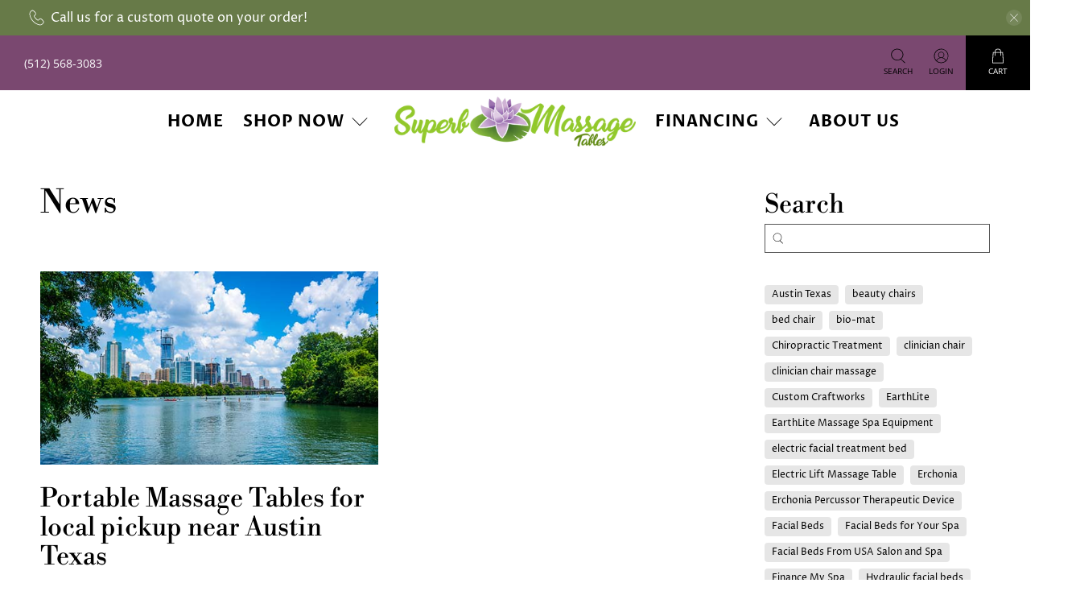

--- FILE ---
content_type: text/javascript
request_url: https://superbmassagetables.com/cdn/shop/t/8/assets/z__jsBlog.js?v=135285472861119131431701706602
body_size: -504
content:
(()=>{var __webpack_exports__={};window.PXUTheme.jsBlog={init:function($section){window.PXUTheme.jsBlog=$.extend(this,window.PXUTheme.getSectionData($section)),this.enable_filter==!0&&$("#blog_filter").on("change",function(){window.PXUTheme.jsBlog.blogFilter()})},blogFilter:function(){let url=$("#blog_filter").val();window.location=url},unload:function($section){$("#blog_filter").off()}}})();
//# sourceMappingURL=/cdn/shop/t/8/assets/z__jsBlog.js.map?v=135285472861119131431701706602


--- FILE ---
content_type: application/x-javascript; charset=utf-8
request_url: https://guarantee-cdn.com/Web/Seal/ii.aspx?CBF=bs_R.ii&fpc=&TS=bcg95
body_size: -20
content:
bs_R.ii({ii:92});

--- FILE ---
content_type: application/x-javascript; charset=utf-8
request_url: https://guarantee-cdn.com/Web/Seal/AltSealInfo.aspx?Info=1&PR=&CBF=bs_R.AltSeal&Elem=_GUARANTEE_SealSpan&SN=buysafeseal_1&HASH=OL1CVWzNtiIUltVpXMtW12oB0cCJDeNbnbrXrFYkR%2f5oA86Ud03KdBqZoKmOum%2fHeo0GoHB9P%2fujkrAk%2fxk%2bYg%3d%3d&S=Large&T=M&MSPHASH=&fpc=&DP=br%3DChrome%3Bvr%3D131.0.0.0%3Bos%3DLinux%3Bsno%3Da&I=&TS=ef8c43c2a2
body_size: 505
content:
bs_R.AltSeal("_GUARANTEE_SealSpan","buysafeseal_1","OL1CVWzNtiIUltVpXMtW12oB0cCJDeNbnbrXrFYkR%2f5oA86Ud03KdBqZoKmOum%2fHeo0GoHB9P%2fujkrAk%2fxk%2bYg%3d%3d","","Large","M","<filename></filename><bsuid>eea59188-902a-4998-84ed-7f4dcb1f0bbb_92</bsuid><Rollover>DoesNotApply</Rollover><Type>AttentionRequired</Type><Persist>False</Persist><Affiliate>False</Affiliate><Free>False</Free><SealResponse PersistantSealOn=\"False\" RolloverName=\"\" SetName=\"\" DisplayFlag=\"-1\" SealType=\"AttentionRequired\" UniqueId=\"eea59188-902a-4998-84ed-7f4dcb1f0bbb_92\" RolloverType=\"DoesNotApply\" ShowSeal=\"True\" SealLocation=\"\" MarketplaceUserHash=\"\" IsFreeBond=\"False\" IsAffiliateOnly=\"False\" />");

--- FILE ---
content_type: text/javascript; charset=utf-8
request_url: https://guarantee-cdn.com/SealCore/api/gjs?SN=964633635&t=11
body_size: 1686
content:
/*

Shopping Guarantee Loader
Copyright 2025, BuySafe, Inc.
20250821
*/
var bs_R=window.bs_R||{},buySAFE=window.buySAFE||{},_GUARANTEE=window._GUARANTEE||buySAFE;
(function(a,c){a.T0=a.T0||new Date;if(!a.sRoot){a.sRootHost="https://seal.buysafe.com";a.sRoot=a.sRootHost+"/private/rollover/";for(var l=document.getElementsByTagName("script"),k=0;k<l.length;k++){var d=l[k].src;if(d&&(d=d.substr(0,100),d=d.match(/((.*)\/private\/.*\/)rollover(?:\.unpacked)?\.js/i)||d.match(/()(.*)\/(Web\/Seal|SealCore\/api)\/gjs/i))){a.sRootHost=d[2];a.sRoot=d[1]||a.sRootHost+"/private/rollover/";break}}}a.aExecQ=a.aExecQ||[];a.onEvent=function(b,f,g){if(b){var e=b.addEventListener;
b=b.attachEvent;e?e(f,g,!1):b&&b("on"+f,g)}};a.onLoad=function(b,f){if(b)if(a.fOnLoad||f||"complete"===document.readyState)b();else a.onEvent(window,"load",b)};a.AddJS=function(b,f,g){var e=document.createElement("script");e.type="text/javascript";e.async=!0;e.src=b;a.onLoad(function(){window.setTimeout(function(){var h=document.getElementsByTagName("script")[0];h&&h.parentNode&&h.parentNode.insertBefore(e,h)},f||10)},!g)};c.Loaded||(c.Hash||(c.Hash=""),c.Guarantee||(c.Guarantee={order:"",total:"",
email:""}),c.Seal||(c.Seal={bgcolor:"#FFFFFF"}),c.Button||(c.Button={bgcolor:"#FFFFFF"}),c.Loaded=1)})(bs_R,buySAFE);var buySAFESealConfig=buySAFE.Seal,buySAFEButtonConfig=buySAFE.Button;
(function(a){function c(e,h){h[e]||(h[e]=function(){a.aExecQ.push([e,h,arguments])})}a.onLoad(function(){a.fOnLoad=1});for(var l=[["+AffiliateSeal"],["+Button"],["+ButtonAjax"],["+ButtonAjaxInvisible"],["+ButtonInvisible"],["+Guarantee"],["+Kickers"],["+Seal"],["+TrustRatingSeal"],["+TrustSeal"],["buysafeGetAffiliateURL"],["Display",1]],k=[{},{pre:"WriteBuySafe"},{pre:"Write",obj:"buySAFE"}],d=0;d<l.length;d++)for(var b=1;b<k.length;b++){var f=k[b],g=l[d];g[b]||(g=g[0].replace(/^\+/,f.pre),c(g,f.obj&&
window[f.obj]||window))}a.AddJS(a.sRoot+"rollover.core.js",100)})(bs_R);
//  Client specific code
var buySAFE = window.buySAFE || {};
var _GUARANTEE = window._GUARANTEE || buySAFE;
if(!_GUARANTEE.Guarantee)  _GUARANTEE.Guarantee = { order:'', total:'', email:'' };
_GUARANTEE.Hash = 'OL1CVWzNtiIUltVpXMtW12oB0cCJDeNbnbrXrFYkR%2f5oA86Ud03KdBqZoKmOum%2fHeo0GoHB9P%2fujkrAk%2fxk%2bYg%3d%3d';
_GUARANTEE.EnableClientDisplay = 1;
_GUARANTEE.Version = 'V3';
_GUARANTEE.NoOnTop = 1;
//CJSS
_GUARANTEE.SealCore = 1;
_GUARANTEE.SealExt  = 'svg';

_GUARANTEE.Responsive = {
    Breakpoints : [ 480, 798, 1020, 1200 ],
    Seal : { Breakpoint : 1, Mobile : '-27px', Minimize : 3000 }};


if ( document.location.href.match( new RegExp("/cart", "i") ) ) {
  _GUARANTEE.InsertKickers = [{"loc":"After","anchorTagName":"DIV","anchorID":"","anchorClass":"cart__buttons","path":[],"kickerType":"Kicker Custom Minimal2","kickerStyle":"margin:20px 0 0;","containerTagName":"DIV","containerStyle":"text-align:right;","responsive":['','','Mobile','3','3']},
                              {"loc":"After","anchorTagName":"DIV","anchorID":"","anchorClass":"cart__buttons","path":[],"kickerType":"Kicker Custom Minimal2","kickerStyle":"margin:10px 0 0;","containerTagName":"DIV","containerStyle":"text-align:center;","responsive":['Mobile','3','','','']}];
}
else if ( document.location.href.match( new RegExp("/products/", "i") ) ) {
  _GUARANTEE.InsertKickers = [{"loc":"Last","anchorTagName":"DIV","anchorID":"","anchorClass":"purchase-details__buttons","path":[],"kickerType":"Kicker Custom Mobile","kickerStyle":"margin:-30px 0 0;","containerTagName":"","containerStyle":"","responsive":['','','','','Mobile']},
                              {"loc":"After","anchorTagName":"DIV","anchorID":"","anchorClass":"purchase-details","path":[],"kickerType":"Kicker Custom Minimal2","kickerStyle":"position:relative; top:-10px;","containerTagName":"DIV","containerStyle":"text-align:center;","responsive":['','','3','3','']},
                              {"loc":"After","anchorTagName":"DIV","anchorID":"","anchorClass":"purchase-details","path":[],"kickerType":"Kicker Custom Minimal2","kickerStyle":"position:relative; top:-25px;","containerTagName":"DIV","containerStyle":"text-align:center;","responsive":['Mobile','3','','','']}];
}


_GUARANTEE.WriteSeal();


if (window.Shopify && window.Shopify.checkout && !(window.location.href.match(/\/orders\//i))) {
  var orderNumberString = Checkout.jQuery('.os-order-number')[0].innerHTML;
  var orderNumber = orderNumberString.match(/\d+/)[0];

  _GUARANTEE.Guarantee.order = orderNumber;
  _GUARANTEE.Guarantee.subtotal = Shopify.checkout.subtotal_price;
  _GUARANTEE.Guarantee.currency = Shopify.checkout.currency;
  _GUARANTEE.Guarantee.email = Shopify.checkout.email;
  _GUARANTEE.WriteGuarantee();
}
//CJSE
